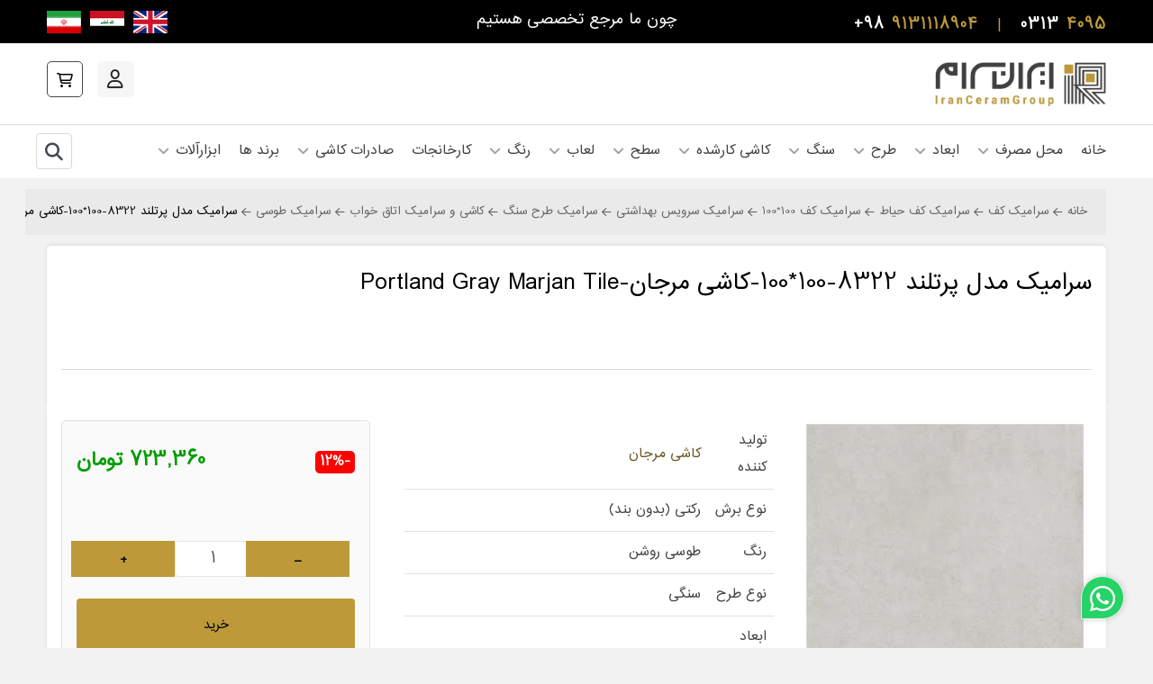

--- FILE ---
content_type: image/svg+xml
request_url: https://www.iranceramco.com/templates/g5_helium/images/patterns/icons.svg
body_size: 2328
content:
<?xml version="1.0" encoding="utf-8"?>
<!-- Generator: Adobe Illustrator 19.0.0, SVG Export Plug-In . SVG Version: 6.00 Build 0)  -->
<svg version="1.1" id="Layer_1" xmlns="http://www.w3.org/2000/svg" xmlns:xlink="http://www.w3.org/1999/xlink" x="0px" y="0px"
	 viewBox="-281 373 48 48" style="enable-background:new -281 373 48 48;" xml:space="preserve">
<style type="text/css">
	g{ display: none; }
	g:target{ display: inline; }
	.st0{display:none;}
	.st1{display:inline;fill:#FFFFFF;}
	.st2{display:inline;fill:#ff4653;}
</style>
<g id="aparat-w" class="st0">
	<path id="XMLID_46_" class="st1" d="M-268.9,415.3c-2.1-0.5-4.2-0.7-6.2-1.5c-3.6-1.4-5.6-5.2-4.8-9c0.3-1.4,0.6-2.8,1-4.3
		c0-0.2,0-0.3,0.3-0.6C-277.5,406.5-274.3,411.6-268.9,415.3z"/>
	<path id="XMLID_45_" class="st1" d="M-238.6,408.9c-0.4,1.9-0.8,3.7-1.3,5.6c-0.9,3-3.6,5.2-6.7,5.5c-0.8,0.1-1.7,0-2.5-0.1
		c-1.6-0.4-3.2-0.7-4.9-1.2C-247.5,417.5-242.4,414.3-238.6,408.9z"/>
	<path id="XMLID_44_" class="st1" d="M-275.3,384.8c0.4-1.8,0.7-3.6,1.3-5.4c1.2-3.8,5.2-6.1,9.1-5.3c1.4,0.3,2.9,0.6,4.3,1
		c0.2,0,0.3,0.1,0.5,0.2c-0.2,0.2-0.4,0.2-0.5,0.2c-6,1.1-10.8,4.1-14.3,9.1c-0.1,0.1-0.2,0.2-0.2,0.3
		C-275.3,385-275.3,385-275.3,384.8z"/>
	<path id="XMLID_43_" class="st1" d="M-244.8,378.7c1.8,0.4,3.6,0.7,5.4,1.2c3.8,1.2,6.1,5.1,5.3,9c-0.3,1.5-0.7,3.1-1,4.6
		c0,0.1-0.1,0.2-0.1,0.4c-0.2-0.2-0.2-0.4-0.2-0.6c-0.8-4.6-2.9-8.6-6.2-11.9c-1-1-2.1-1.8-3.2-2.6
		C-245,378.7-245,378.7-244.8,378.7z"/>
	<path id="XMLID_42_" class="st1" d="M-244.8,378.7l-0.1,0.1c-0.1,0-0.2-0.1-0.2-0.2C-245.1,378.6-244.9,378.7-244.8,378.7z"/>
	<path id="XMLID_41_" class="st1" d="M-275.3,384.8l0.1,0.1c0,0.1-0.1,0.2-0.2,0.2C-275.4,385.1-275.3,384.9-275.3,384.8z"/>
	<path id="XMLID_12_" class="st1" d="M-257,377.6c-10.7,0-19.4,8.6-19.4,19.3s8.6,19.4,19.3,19.4s19.4-8.7,19.4-19.3
		C-237.6,386.3-246.3,377.6-257,377.6z M-261.7,383.7c2.7,0,4.8,2.2,4.8,4.9c0,2.6-2.2,4.8-4.9,4.8c-2.7,0-4.8-2.2-4.8-4.9
		C-266.6,385.8-264.4,383.7-261.7,383.7z M-265.5,406.7c-2.7,0-4.8-2.2-4.8-4.8c0-2.7,2.2-4.9,4.9-4.8c2.7,0,4.8,2.2,4.8,4.9
		C-260.6,404.5-262.8,406.7-265.5,406.7z M-259.4,396.9c0-1.3,1.1-2.4,2.4-2.4c1.3,0,2.4,1.1,2.4,2.4s-1.1,2.4-2.4,2.4
		C-258.3,399.4-259.4,398.3-259.4,396.9z M-252.1,410.3c-2.7,0-4.9-2.2-4.8-4.9c0-2.7,2.2-4.8,4.9-4.8s4.8,2.2,4.8,4.9
		C-247.3,408.2-249.5,410.3-252.1,410.3z M-248.5,397.1c-2.7,0-4.8-2.2-4.8-4.9s2.2-4.8,4.9-4.8c2.7,0,4.8,2.2,4.8,4.9
		C-243.6,394.9-245.8,397.1-248.5,397.1z"/>
</g>
<g id="aparat-r" class="st0">
	<path id="XMLID_23_" class="st2" d="M-268.9,415.3c-2.1-0.5-4.2-0.7-6.2-1.5c-3.6-1.4-5.6-5.2-4.8-9c0.3-1.4,0.6-2.8,1-4.3
		c0-0.2,0-0.3,0.3-0.6C-277.5,406.5-274.3,411.6-268.9,415.3z"/>
	<path id="XMLID_22_" class="st2" d="M-238.6,408.9c-0.4,1.9-0.8,3.7-1.3,5.6c-0.9,3-3.6,5.2-6.7,5.5c-0.8,0.1-1.7,0-2.5-0.1
		c-1.6-0.4-3.2-0.7-4.9-1.2C-247.5,417.5-242.4,414.3-238.6,408.9z"/>
	<path id="XMLID_21_" class="st2" d="M-275.3,384.8c0.4-1.8,0.7-3.6,1.3-5.4c1.2-3.8,5.2-6.1,9.1-5.3c1.4,0.3,2.9,0.6,4.3,1
		c0.2,0,0.3,0.1,0.5,0.2c-0.2,0.2-0.4,0.2-0.5,0.2c-6,1.1-10.8,4.1-14.3,9.1c-0.1,0.1-0.2,0.2-0.2,0.3
		C-275.3,385-275.3,385-275.3,384.8z"/>
	<path id="XMLID_20_" class="st2" d="M-244.8,378.7c1.8,0.4,3.6,0.7,5.4,1.2c3.8,1.2,6.1,5.1,5.3,9c-0.3,1.5-0.7,3.1-1,4.6
		c0,0.1-0.1,0.2-0.1,0.4c-0.2-0.2-0.2-0.4-0.2-0.6c-0.8-4.6-2.9-8.6-6.2-11.9c-1-1-2.1-1.8-3.2-2.6
		C-245,378.7-245,378.7-244.8,378.7z"/>
	<path id="XMLID_19_" class="st2" d="M-244.8,378.7l-0.1,0.1c-0.1,0-0.2-0.1-0.2-0.2C-245.1,378.6-244.9,378.7-244.8,378.7z"/>
	<path id="XMLID_18_" class="st2" d="M-275.3,384.8l0.1,0.1c0,0.1-0.1,0.2-0.2,0.2C-275.4,385.1-275.3,384.9-275.3,384.8z"/>
	<path id="XMLID_1_" class="st2" d="M-257,377.6c-10.7,0-19.4,8.6-19.4,19.3s8.6,19.4,19.3,19.4s19.4-8.7,19.4-19.3
		C-237.6,386.3-246.3,377.6-257,377.6z M-261.7,383.7c2.7,0,4.8,2.2,4.8,4.9c0,2.6-2.2,4.8-4.9,4.8c-2.7,0-4.8-2.2-4.8-4.9
		C-266.6,385.8-264.4,383.7-261.7,383.7z M-265.5,406.7c-2.7,0-4.8-2.2-4.8-4.8c0-2.7,2.2-4.9,4.9-4.8c2.7,0,4.8,2.2,4.8,4.9
		C-260.6,404.5-262.8,406.7-265.5,406.7z M-259.4,396.9c0-1.3,1.1-2.4,2.4-2.4c1.3,0,2.4,1.1,2.4,2.4s-1.1,2.4-2.4,2.4
		C-258.3,399.4-259.4,398.3-259.4,396.9z M-252.1,410.3c-2.7,0-4.9-2.2-4.8-4.9c0-2.7,2.2-4.8,4.9-4.8s4.8,2.2,4.8,4.9
		C-247.3,408.2-249.5,410.3-252.1,410.3z M-248.5,397.1c-2.7,0-4.8-2.2-4.8-4.9s2.2-4.8,4.9-4.8c2.7,0,4.8,2.2,4.8,4.9
		C-243.6,394.9-245.8,397.1-248.5,397.1z"/>
</g>
<g id="namasha-w" class="st0">
	<path id="XMLID_47_" class="st1" d="M-261.5,381.2c-0.7-0.6-1.4-1.1-2.1-1.7c-0.7-0.6-1-1.4-0.2-2.2c0.7-0.8,1.5-0.5,2.2,0.2
		c1.2,1.1,2.3,2.2,3.4,3.4c0.8,0.8,1.3,0.9,2.1,0c1.8-1.9,3.7-3.7,5.6-5.6c0.2-0.2,0.4-0.4,0.6-0.6c0.7-0.7,1.5-1.1,2.3-0.3
		c0.8,0.8,0.4,1.6-0.3,2.3c-1.2,1.2-2.5,2.5-3.7,3.7c-0.3,0.3-0.6,0.6-1,1.1c0.8,0.1,1.5,0.2,2.1,0.4c7,1.3,11.9,6.4,12.5,13.4
		c0.3,3.7,0.3,7.5,0,11.3c-0.7,7-6,12.5-13,13.1c-4.2,0.4-8.6,0.4-12.8-0.1c-6.8-0.8-12.1-6.9-12.4-13.7c-0.2-3-0.1-6-0.1-9
		c0.2-8,5.4-13.9,13.3-15.1c0.4-0.1,0.8-0.1,1.2-0.2C-261.7,381.5-261.6,381.4-261.5,381.2z M-257.1,413c1.3,0,2.6,0,3.9,0
		c4.7,0,8.2-3.3,8.3-8c0.1-2.8,0.1-5.7,0-8.5c-0.2-4.3-3.5-7.7-7.9-7.8c-2.9-0.1-5.9-0.1-8.8,0c-4.4,0.1-7.7,3.5-7.8,7.9
		c-0.1,2.8-0.1,5.6,0,8.4c0.1,4.4,3.6,7.8,8,7.9C-259.9,413.1-258.5,413-257.1,413z"/>
	<path id="XMLID_37_" class="st1" d="M-260.7,394.4c0.3,0.2,0.7,0.3,1.1,0.5c2.7,1.5,5.4,3.1,8.1,4.6c1.6,0.9,1.6,1.7,0,2.6
		c-2.7,1.6-5.4,3.1-8.2,4.7c-1.5,0.9-2.2,0.5-2.3-1.2c0-3.2,0-6.5,0-9.7C-262,395.2-261.8,394.5-260.7,394.4z"/>
</g>
<g id="namasha-r" class="st0">
	<path id="XMLID_24_" class="st2" d="M-261.5,381.2c-0.7-0.6-1.4-1.1-2.1-1.7c-0.7-0.6-1-1.4-0.2-2.2c0.7-0.8,1.5-0.5,2.2,0.2
		c1.2,1.1,2.3,2.2,3.4,3.4c0.8,0.8,1.3,0.9,2.1,0c1.8-1.9,3.7-3.7,5.6-5.6c0.2-0.2,0.4-0.4,0.6-0.6c0.7-0.7,1.5-1.1,2.3-0.3
		c0.8,0.8,0.4,1.6-0.3,2.3c-1.2,1.2-2.5,2.5-3.7,3.7c-0.3,0.3-0.6,0.6-1,1.1c0.8,0.1,1.5,0.2,2.1,0.4c7,1.3,11.9,6.4,12.5,13.4
		c0.3,3.7,0.3,7.5,0,11.3c-0.7,7-6,12.5-13,13.1c-4.2,0.4-8.6,0.4-12.8-0.1c-6.8-0.8-12.1-6.9-12.4-13.7c-0.2-3-0.1-6-0.1-9
		c0.2-8,5.4-13.9,13.3-15.1c0.4-0.1,0.8-0.1,1.2-0.2C-261.7,381.5-261.6,381.4-261.5,381.2z M-257.1,413c1.3,0,2.6,0,3.9,0
		c4.7,0,8.2-3.3,8.3-8c0.1-2.8,0.1-5.7,0-8.5c-0.2-4.3-3.5-7.7-7.9-7.8c-2.9-0.1-5.9-0.1-8.8,0c-4.4,0.1-7.7,3.5-7.8,7.9
		c-0.1,2.8-0.1,5.6,0,8.4c0.1,4.4,3.6,7.8,8,7.9C-259.9,413.1-258.5,413-257.1,413z"/>
	<path id="XMLID_3_" class="st2" d="M-260.7,394.4c0.3,0.2,0.7,0.3,1.1,0.5c2.7,1.5,5.4,3.1,8.1,4.6c1.6,0.9,1.6,1.7,0,2.6
		c-2.7,1.6-5.4,3.1-8.2,4.7c-1.5,0.9-2.2,0.5-2.3-1.2c0-3.2,0-6.5,0-9.7C-262,395.2-261.8,394.5-260.7,394.4z"/>
</g>
<g id="tamasha-w" class="st0">
	<path id="tamasha" class="st1" d="M-245.1,385.4l7.2,4.1c0.7,0.4,1.1,1.3,1.1,2v11.1c0,0.9-0.4,1.7-1.1,2l-13.1,7.5l0,0l-13.1,7.6
		c-0.7,0.4-1.7,0.4-2.4,0l-9.6-5.5c-0.7-0.4-1.1-1.1-1.1-2v-8.3c0-0.9,0.4-1.7,1.1-2l10.5-6.1c1.1-0.7,2.8,0.2,2.8,1.5v3.1
		c0,0.9,0.9,1.5,1.8,1.1l5.9-3.5c0.7-0.4,0.7-1.7,0-2l-2.8-1.5c-1.1-0.7-1.1-2.4,0-3.1l10.5-6.1
		C-246.6,384.8-245.8,384.8-245.1,385.4z M-266.5,374.3l-9.6,5.5c-0.7,0.4-1.1,1.1-1.1,2v12c0,1.3,1.5,2.2,2.8,1.5l20.9-12
		c1.1-0.7,1.1-2.4,0-3.1l-10.5-5.9C-264.9,373.9-265.8,373.9-266.5,374.3z"/>
</g>
<g id="tamasha-r" class="st0">
	<path id="tamasha_1_" class="st2" d="M-245.1,385.4l7.2,4.1c0.7,0.4,1.1,1.3,1.1,2v11.1c0,0.9-0.4,1.7-1.1,2l-13.1,7.5l0,0
		l-13.1,7.6c-0.7,0.4-1.7,0.4-2.4,0l-9.6-5.5c-0.7-0.4-1.1-1.1-1.1-2v-8.3c0-0.9,0.4-1.7,1.1-2l10.5-6.1c1.1-0.7,2.8,0.2,2.8,1.5
		v3.1c0,0.9,0.9,1.5,1.8,1.1l5.9-3.5c0.7-0.4,0.7-1.7,0-2l-2.8-1.5c-1.1-0.7-1.1-2.4,0-3.1l10.5-6.1
		C-246.6,384.8-245.8,384.8-245.1,385.4z M-266.5,374.3l-9.6,5.5c-0.7,0.4-1.1,1.1-1.1,2v12c0,1.3,1.5,2.2,2.8,1.5l20.9-12
		c1.1-0.7,1.1-2.4,0-3.1l-10.5-5.9C-264.9,373.9-265.8,373.9-266.5,374.3z"/>
</g>
<g id="virgool-w" class="st0">
	<path id="virgool" class="st1" d="M-259.5,373.2c-2.9,0.5-6.1,1.9-8.3,3.5c-3.5,2.6-5.7,6.2-6.4,10.8c-0.4,2.1-0.4,5.1,0,6.8
		c0.7,3.5,2.3,6.4,4.9,8.9c2,1.9,3.9,3.1,6.3,4.1c0.8,0.3,1.7,0.7,1.9,0.8l0.5,0.2l-2.5,3.5c-1.3,1.9-2.5,3.5-2.5,3.5
		s0.5,0.5,1.2,0.9c4.4,3,6.9,4.8,7.1,4.8c0.1,0,0.9-0.9,1.7-2.1c0.9-1.2,1.9-2.6,2.2-3c4.7-6.4,10.4-14.7,11.9-17.4
		c1.9-3.2,2.5-6.8,1.8-10.8c-0.9-5.5-4.5-10.3-9.5-12.9c-1.3-0.7-2.8-1.2-2.9-1.1c-0.3,0.3-3.8,6.4-3.8,6.6s0.1,0.2,1.6,0.7
		s2.7,1.3,3.9,2.5s1.8,2.1,2.3,3.7c0.3,0.9,0.4,1.3,0.4,2.7c0.1,2.5-0.3,4-1.6,6c-0.7,1-1.9,2.3-2.6,2.6c-0.2,0.1-0.4,0.2-0.4,0.3
		c-0.1,0.1-1.7,0.8-2.4,1.1c-3.7,1.3-8-0.2-10.5-3.6c-0.9-1.2-1.3-2-1.6-3.4c-0.5-2.1-0.5-3.6,0.1-5.3c0.4-1.1,1.6-3.3,5.1-9.1
		c1.7-2.9,3.1-5.3,3.1-5.4s0-0.1-0.1-0.1C-258.6,373-259,373.1-259.5,373.2z"/>
</g>
<g id="virgool-r" class="st0">
	<path id="virgool_1_" class="st2" d="M-259.5,373.2c-2.9,0.5-6.1,1.9-8.3,3.5c-3.5,2.6-5.7,6.2-6.4,10.8c-0.4,2.1-0.4,5.1,0,6.8
		c0.7,3.5,2.3,6.4,4.9,8.9c2,1.9,3.9,3.1,6.3,4.1c0.8,0.3,1.7,0.7,1.9,0.8l0.5,0.2l-2.5,3.5c-1.3,1.9-2.5,3.5-2.5,3.5
		s0.5,0.5,1.2,0.9c4.4,3,6.9,4.8,7.1,4.8c0.1,0,0.9-0.9,1.7-2.1c0.9-1.2,1.9-2.6,2.2-3c4.7-6.4,10.4-14.7,11.9-17.4
		c1.9-3.2,2.5-6.8,1.8-10.8c-0.9-5.5-4.5-10.3-9.5-12.9c-1.3-0.7-2.8-1.2-2.9-1.1c-0.3,0.3-3.8,6.4-3.8,6.6s0.1,0.2,1.6,0.7
		s2.7,1.3,3.9,2.5s1.8,2.1,2.3,3.7c0.3,0.9,0.4,1.3,0.4,2.7c0.1,2.5-0.3,4-1.6,6c-0.7,1-1.9,2.3-2.6,2.6c-0.2,0.1-0.4,0.2-0.4,0.3
		c-0.1,0.1-1.7,0.8-2.4,1.1c-3.7,1.3-8-0.2-10.5-3.6c-0.9-1.2-1.3-2-1.6-3.4c-0.5-2.1-0.5-3.6,0.1-5.3c0.4-1.1,1.6-3.3,5.1-9.1
		c1.7-2.9,3.1-5.3,3.1-5.4s0-0.1-0.1-0.1C-258.6,373-259,373.1-259.5,373.2z"/>
</g>
</svg>
